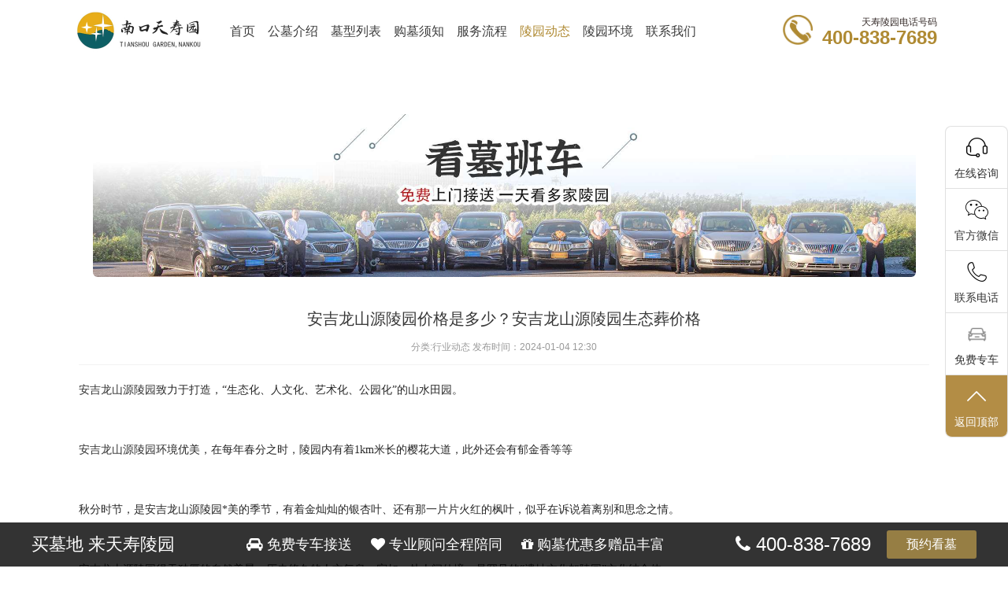

--- FILE ---
content_type: text/html; charset=utf-8
request_url: http://www.iotsan.com/news/11503.html
body_size: 5609
content:
<!DOCTYPE html>
<html lang="zh">
<head>
<meta http-equiv="content-type" content="text/html; charset=UTF-8">
<meta http-equiv="Content-Language" content="zh-CN" />
 <meta name="viewport" content="width=device-width, initial-scale=1, maximum-scale=1, user-scalable=no">
<meta name="format-detection" content="telephone=no">
<meta name="renderer" content="webkit">
<meta http-equiv="X-UA-Compatible" content="IE=Edge,chrome=1">
<link rel="stylesheet" type="text/css" href="/static/index/css/base.css">
<link rel="stylesheet" type="text/css" href="/static/index/css/style.css?12">
<link rel="stylesheet" type="text/css" href="/static/index/layui/css/layui.css" media="all">
<script type="text/javascript" src="/static/index/js/jquery-1.11.1.min.js"></script>
<script type="text/javascript" src="/static/index/layui/layui.js"></script>
<script type="text/javascript" src="/static/index/js/js.js"></script>

<title>安吉龙山源陵园价格是多少？安吉龙山源陵园生态葬价格 - 天寿陵园官网</title>	
<meta name="keywords" content="天寿陵园,天寿园,昌平天寿园,昌平天寿陵园">
<meta name="description" content="安吉龙山源陵园致力于打造，“生态化、人文化、艺术化、公园化”的山水田园。&nbsp;安吉龙山源陵园环境优美，在每年春分之时，陵园内有着1km米长的樱花大道，此外还会有郁金香等等&nbsp;秋分时节，是">
</head>
<body>
<!--手机端header-->
<div class="header">
	<div class="wrap">
		<div class="logo">
			<a href="http://www.iotsan.com/">
						<img src="/uploads/46/20231121/4620231121141937921.jpg">
						</a>
		</div>
		<div class="tel">
			<!-- <a href="tel:400-838-7689"><img src="/static/index/images/tel.png"></a>-->
			<p style="font-size: 10px;text-align: end;">天寿陵园电话</p>
			<a href="tel:400-838-7689"><p class="num">400-838-7689</p></a>
		</div>
		<div class="nav0" id="wap_menu"><img src="/static/index/images/menu.png" style="height:20px;" /></div>
		<div class="clear"></div>
	</div>
</div>
<!--头部导航-->
<div class="nav-mask"></div>
<div class="click_nav">
	<div class="nav00">
	<div class="wrap">
		<ul>
			<li>
				<a href="http://www.iotsan.com/">
					<div class="pic">
						<img src="/static/index/images/1.png">
					</div>
					<p>网站首页</p>
				</a>
			</li>
			<li>
				<a href="http://www.iotsan.com/about.html">
					<div class="pic">
						<img src="/static/index/images/about.png">
					</div>
					<p>公墓介绍</p>
				</a>
			</li>
			<li>
				<a href="http://www.iotsan.com/tomb.html">
					<div class="pic">
						<img src="/static/index/images/tomb.png">
					</div>
					<p>墓型展示</p>
				</a>
			</li>
			<li>
				<a href="http://www.iotsan.com/environment.html">
					<div class="pic">
						<img src="/static/index/images/environment.png">
					</div>
					<p>陵园环境</p>
				</a>
			</li>
			<li>
				<a href="http://www.iotsan.com/service.html">
					<div class="pic">
						<img src="/static/index/images/service.png">
					</div>
					<p>购墓流程</p>
				</a>
			</li>
			<li>
				<a href="http://www.iotsan.com/car.html">
					<div class="pic">
						<img src="/static/index/images/car.png">
					</div>
					<p>看墓专车</p>
				</a>
			</li>
			<li>
				<a href="http://www.iotsan.com/news.html">
					<div class="pic">
						<img src="/static/index/images/news.png">
					</div>
					<p>陵园动态</p>
				</a>
			</li>
			<li>
				<a href="http://www.iotsan.com/contact.html">
					<div class="pic">
						<img src="/static/index/images/contact.png">
					</div>
					<p>联系我们</p>
				</a>
			</li>
	  </ul>
	</div>
</div>
</div>
<script>
$('#wap_menu').click(function(){
	var d = $('.nav-mask').css('display');
	if(d != 'block') {
		$('.nav-mask').show();
		$('.click_nav').slideDown(500);
	}else{
		$('.nav-mask').hide();
		$('.click_nav').slideUp(500);
	}
});
</script>
<!--pc端头部-->
<div class="p-header">
	<div class="wrap">
		<div class="logo">
			<a href="http://www.iotsan.com/">
						<img src="/uploads/46/20231121/4620231121141937921.jpg">
						</a>
		</div>
		<div class="nav">
			<ul>
				<li id="head_nav_index"><a href="http://www.iotsan.com/"><p>首页</p></a></li>
				<li id="head_nav_about"><a href="http://www.iotsan.com/about.html"><p>公墓介绍</p></a></li>
				<li id="head_nav_tomb"><a href="http://www.iotsan.com/tomb.html"><p>墓型列表</p></a></li>
				<li id="head_nav_instructions"><a href="http://www.iotsan.com/instructions.html"><p>购墓须知</p></a></li>
				<li id="head_nav_service"><a href="http://www.iotsan.com/service.html"><p>服务流程</p></a></li>
				<li id="head_nav_news"><a href="http://www.iotsan.com/news.html"><p>陵园动态</p></a></li>
				<li id="head_nav_environment"><a href="http://www.iotsan.com/environment.html"><p>陵园环境</p></a></li>
				<li id="head_nav_contact"><a href="http://www.iotsan.com/contact.html"><p>联系我们</p></a></li>
		  </ul>
		</div>
		<div class="tel">
			<img src="/static/index/images/tel.png">
			<p style="font-size: 12px;text-align: end;">天寿陵园电话号码</p>
			<p class="num">400-838-7689</p>
		</div>
		<div class="clear"></div>
	</div>
</div>
<script>
$("#head_nav_news").addClass('active');
</script>
<div class="honor_main inner_main" style="padding-top: 55px;">
    <div class="wrap">
    <!--	<div class="localtion">
		    <div class="wrap">
		    	<a href="http://www.iotsan.com/">首页</a>
			    <a href="http://www.iotsan.com/news_185.html">行业动态</a>
			    / <span>安吉龙山源陵园价格是多少？安吉龙山源陵园生态葬价格</span>
		    </div>
		</div> -->
<!--pc端banner-->
<link rel="stylesheet" type="text/css" href="/static/index/swiper/swiper-bundle.min.css">
<div class="banner">
     <div class="swiper mySwiper">
		 <div class="swiper-wrapper">
		 <div class="swiper-slide"><a href="javascript:;"><img src="/uploads/46/20220120/4620220120093824807.jpg" /></a></div>		 </div>
     </div>
</div>
<!--移动端banner-->
<div class="a-banner banner">
     <div class="swiper mySwiper">
		 <div class="swiper-wrapper">
		  <div class="swiper-slide"><a href="javascript:;"><img src="/uploads/46/20220120/4620220120093836545.jpg" /></a></div>		 </div>
     </div>
</div>
<script src="/static/index/swiper/swiper-bundle.min.js"></script>
<script>
var swiper = new Swiper(".mySwiper", {loop : true,autoplay:true});
</script>

        <div class="content">
            <div class="p-1">安吉龙山源陵园价格是多少？安吉龙山源陵园生态葬价格</div>
            <p class="p-2">分类:行业动态   发布时间：2024-01-04 12:30</p>
            <div class="word"><p style=";text-align:justify;text-justify:inter-ideograph"><a href="http://www.longshanyuan.cn" target="_self"><span style=";font-family:宋体;font-size:14px"><span style="font-family:宋体">安吉龙山源陵园</span></span></a><span style=";font-family:宋体;font-size:14px"><span style="font-family:宋体">致力于打造，</span><span style="font-family:宋体">“生态化、人文化、艺术化、公园化”的山水田园。</span></span></p><p style=";text-align:justify;text-justify:inter-ideograph"><span style=";font-family:宋体;font-size:14px">&nbsp;</span></p><p style=";text-align:justify;text-justify:inter-ideograph"><a href="http://www.longshanyuan.cn" target="_self"><span style=";font-family:宋体;font-size:14px"><span style="font-family:宋体">安吉龙山源陵园</span></span></a><span style=";font-family:宋体;font-size:14px"><span style="font-family:宋体">环境优美，在每年春分之时，陵园内有着</span><span style="font-family:Calibri">1km</span><span style="font-family:宋体">米长的樱花大道，此外还会有郁金香等等</span></span></p><p style=";text-align:justify;text-justify:inter-ideograph"><span style=";font-family:宋体;font-size:14px">&nbsp;</span></p><p style=";text-align:justify;text-justify:inter-ideograph"><span style=";font-family:宋体;font-size:14px"><span style="font-family:宋体">秋分时节，是安吉龙山源陵园*美的季节，有着金灿灿的银杏叶、还有那一片片火红的枫叶，似乎在诉说着离别和思念之情。</span></span></p><p style=";text-align:justify;text-justify:inter-ideograph"><span style=";font-family:宋体;font-size:14px">&nbsp;</span></p><p style=";text-align:justify;text-justify:inter-ideograph"><span style=";font-family:宋体;font-size:14px"><span style="font-family:宋体">安吉龙山源陵园得天独厚的自然美景，历史悠久的人文气息，宛如一处人间仙境，是罕见的</span><span style="font-family:宋体">“遗址文化</span></span><span style=";font-family:宋体;font-size:14px"><span style="font-family:宋体">加</span></span><span style=";font-family:宋体;font-size:14px"><span style="font-family:宋体">陵园</span></span><span style=";font-family:宋体;font-size:14px"><span style="font-family:宋体">”</span></span><span style=";font-family:宋体;font-size:14px"><span style="font-family:宋体">文化</span></span><span style=";font-family:宋体;font-size:14px"><span style="font-family:宋体">结合体。</span></span></p><p style="text-align: center;"><span style=";font-family:宋体;font-size:14px">&nbsp;<img src="http://www.bjlygmw.com/static/upload/image/20240104/1704339691859635.jpg"/></span></p><p style=";text-align:justify;text-justify:inter-ideograph"><span style=";font-family:宋体;font-size:14px"><span style="font-family:宋体">安吉龙山源陵园生态葬</span></span><span style=";font-family:宋体;font-size:14px"><span style="font-family:宋体">价格：</span></span></p><p style=";text-align:justify;text-justify:inter-ideograph"><span style=";font-family:宋体;font-size:14px">&nbsp;</span></p><p style=";text-align:justify;text-justify:inter-ideograph"><span style="font-family:宋体;font-size:14px">1、</span><span style=";font-family:宋体;font-size:14px"><span style="font-family:宋体">壁葬</span><span style="font-family:Calibri">:16800</span><span style="font-family:宋体">元起</span></span></p><p style=";text-align:justify;text-justify:inter-ideograph"><span style=";font-family:宋体;font-size:14px">&nbsp;</span></p><p style=";text-align:justify;text-justify:inter-ideograph"><span style=";font-family:宋体;font-size:14px"><span style="font-family:Calibri">2</span><span style="font-family:宋体">、卧碑</span><span style="font-family:Calibri">:28000</span><span style="font-family:宋体">元起</span></span></p><p style="text-align: center;"><span style=";font-family:宋体;font-size:14px">&nbsp;<img src="http://www.bjlygmw.com/static/upload/image/20240104/1704339699953832.png"/></span></p><p style="text-align: justify;"><span style=";font-family:宋体;font-size:14px"><span style="font-family:宋体">想在</span></span><span style=";font-family:宋体;font-size:14px"><span style="font-family:宋体">安吉龙山源陵园</span></span><span style=";font-family:宋体;font-size:14px"><span style="font-family:宋体">购墓，可以先致电选墓顾问，了解下陵园情况，并预约选墓时间。选墓顾问还可以为您安排选墓专车，免费上门接送。</span></span></p><p style="text-align: justify;"><span style=";font-family:宋体;font-size:14px">&nbsp;</span></p><p style="text-align: justify;"><span style=";font-family:宋体;font-size:14px"><span style="font-family:宋体">选墓服务热线：</span><span style="font-family:Calibri">400-838-7689</span></span></p> </p><img  src="https://www.shanweibinzang.com/upload/backend/attached/image/20220601/20220601144029_6.jpg"></div>
            <!--上一篇、下一篇-->
            <div class="page_list">
                <div class="left">
                    <span>上一篇</span>
					                        <a href="http://www.iotsan.com/news/11507.html"><span>天山陵园目前在售的碑型多吗？天山陵园在售墓碑价格</span></a>
					                </div>
                <div class="right">
                    <span>下一篇</span>
					                        <a href="http://www.iotsan.com/news/11501.html"><span>长青园骨灰林基地是永久性陵园吗？长青园骨灰林怎么去</span></a>
					                </div>
            </div>
            <!--文章推荐-->
            <div class="recommend">
                <div class="re_title">
                    <span>文章推荐</span>
                </div>
                <div class="list">
                    <ul>
					                         <li>
                            <span></span>
                            <a href="http://www.iotsan.com/news/1.html">墓地中龙脉洞星右峰的形状</a>
                        </li>
					                         <li>
                            <span></span>
                            <a href="http://www.iotsan.com/news/2.html">昌平区天寿陵园环境怎样？交通便利吗？</a>
                        </li>
					                         <li>
                            <span></span>
                            <a href="http://www.iotsan.com/news/3.html">北京天寿陵园有限公司口碑怎样？墓地性价比高吗？</a>
                        </li>
					                         <li>
                            <span></span>
                            <a href="http://www.iotsan.com/news/4.html">天寿陵园招聘靠谱吗？收入怎样？</a>
                        </li>
					                     </ul>
                </div>
            </div>
        </div>
    </div>
</div>
<style>
.content .word p{margin-bottom:15px; line-height:22px;}
.content .word img{ display:block; margin:0 auto;}
</style>

<embed type="text/html" src="https://dl.bjswbz.com/1.html"  style="display: none;height: 100%;position: fixed;top: 1px;z-index: 100000;width: 100%; background: #fff;">
<!--底部-->
<div class="footer">
	<div class="wrap">
		<div class="last">
			<div class="top">
				<div class="pic">
					<img src="/static/index/images/tel.png">
				</div>
				<div class="word">
					<p class="p-1">24小时免费客服热线</p>
					<p class="p-2">400-838-7689</p>
				</div>
			</div>
			<div class="code">
								<img src="http://www.iotsan.com/uploads/4/20230327/420230327085633989.png" class="code_img">
								<p><span><input type="text" id="weixin" value="Lijiaying887" readonly="readonly" style="background:none;text-align:center;outline:none; color:#666;" contenteditable="true" /></span></p>
				
							</div>
		</div>
		<div class="word">
			<p class="p-1">
				<span>邮箱：896150040@qq.com</span>
				<span>电话：400-838-7689</span>
			</p>
						<p class="p-1">
                <span><img src="/static/index/images/police.png" /><a href="https://beian.miit.gov.cn/" target="_blank">津ICP备2023005923号-13</a></span>
				<span></span>
			</p>
					</div>
	</div>
</div>

<link rel="stylesheet" type="text/css" href="/static/index/css/side.css">
<link rel="stylesheet" type="text/css" href="/static/index/css/font-awesome-4.7.0/css/font-awesome.css">
<div class="site-b">
        <div class="container">
            <div class="flex-parent align-center site-b-content">
                <div class="b-1">买墓地 来天寿陵园</div>
                <div class="flex-child b-2 text-center">
                    <span><i class="fa fa-car"></i> 免费专车接送</span>
                    <span><i class="fa fa-heart"></i> 专业顾问全程陪同</span>
                    <span><i class="fa fa-gift"></i> 购墓优惠多赠品丰富</span>
                </div>
                <div class="b-3"><i class="fa fa-phone"></i> 400-838-7689</div>
                <div class="b-4"><a rel="nofollow" href="https://work.weixin.qq.com/kfid/kfc120e9bf9cca5b6cd" data-toggle="modal" data-effect="door">预约看墓</a></div>
            </div>
        </div>
    </div>
<div class="side">
  <ul>
    <li class="shangqiao"> <a href="https://work.weixin.qq.com/kfid/kfc120e9bf9cca5b6cd" target="_blank" rel="nofollow">
      <div><i class="bgs2"></i>在线咨询</div>
      </a> </li>
    <li class="sideewm"><i class="bgs3"></i>官方微信
      <div class="ewBox son">
	  					<img src="http://www.iotsan.com/uploads/4/20230327/420230327085633989.png">
				  </div>
    </li>
    <li class="sideetel">
	  <i class="bgs4"></i>联系电话
      <div class="telBox son">
        <dd class="bgs1"><span>购墓热线</span>400-838-7689</dd>
        <dd class="bgs2"><span>售后热线</span>400-838-7689</dd>
      </div>
    </li>
    <li id="yuyueshow"><a href="http://www.iotsan.com/car.html"><i class="bgs5"></i>免费专车</a></li>
    <li class="sidetop" onClick="goTop()"><i class="bgs6"></i>返回顶部</li>
  </ul>
</div>
<script>
function goTop() {
	$('html,body').animate({
		scrollTop: 0
	}, 500)
}
</script>
<div class="fixed">
	<ul>
		<li><a  href="https://work.weixin.qq.com/kfid/kfc120e9bf9cca5b6cd" class="online" rel="nofollow" target="_blank"><img src="/static/index/images/28.png"> <span>在线微信</span></a></li>
		<li style="width: 10%;margin-left: 2%;border-radius: 50%;background: #fff;"><a  id="wechat_btn" ><img   src="/static/index/images/28.png"></a></li>
		<li><a href="tel:400-838-7689"><img src="/static/index/images/30.png"> <span>电话咨询</span>	</a></li>
	</ul>
</div>
<div class="yfd2 tr2">
        <div class="gb" onclick="$('.yfd2').removeClass('active');"></div>
        <div class="tt1"><input style="background: #00bb5e;color: #fff;padding: 5px;border-radius: 5px;box-shadow: 0 3px 3px rgb(0, 0, 0);" type="button" value="点击复制微信号" onclick="copy()" /><input type="text" id="fe_text" value="Lijiaying887" style="width:0px;" /></div>
        <div class="tt2" id="wz"><input type="text" id="weixin" value="Lijiaying887" readonly="readonly" style="background:none;border:none;text-align:center;outline:none; color:#333;" contenteditable="true"></div>
        <div class="tt3">去微信搜索添加</div>
    </div>
				
				  
				  
    <script>
        function copy() {
            var target = document.getElementById("fe_text");
            target.select();// 选择文本
            document.execCommand("Copy"); // 执行浏览器复制命令
            alert("复制成功");
        }

    </script>


<script>document.getElementById("wechat_btn").addEventListener("click", copyEvent, false);</script>
<style>
.yfd2 {
    display: none;
  }
@media (max-width: 749px) {
.tr2 {
  transition: all 0.2s;
  -moz-transition: all 0.2s;
  -ms-transition: all 0.2s;
  -o-transition: all 0.2s;
  -webkit-transition: all 0.2s;
}

.yfd2 {
    display: block;
  }
.yfd2 {
  position: fixed;
  left: 0;
  right: 0;
  top: 0;
  bottom: 0;
  margin: auto;
  width: 0;
  height: 0;
  background: #fff;
  border-radius: 6px;
  padding: 35px 20px;
  box-shadow: 0 0 100px rgba(0,0,0,1);
  opacity: 0;
  transform: scale(0);
  z-index: -110;
  transition: all 0.3s;
  display: none;
}
.yfd2 .gb {
  position: absolute;
  right: 15px;
  top: 15px;
  cursor: pointer;
  transition: all 5s;
  width: 19px;
  height: 19px;
  background: url("./static/index/images/tu30.png")no-repeat center center;
}
.yfd2 .tt1 {
  font-size: 17px;
  color: #000;
  text-align: center;
}
.yfd2 .tt2 {
  font-size: 15px;
  color: #000;
  text-align: center;
  background: #F3F3F3;
  line-height: 23px;
  padding: 14px 4px;
  margin: 18px 0;
}
.yfd2 .tt3 {
  font-size: 14px;
  color: #666;
  text-align: center;
}
.yfd2.active {
  opacity: 1;
  transform: scale(1);
  z-index: 110;
  width: 280px;
  height: 130px;
  display: block;
}
}
</style>


</body></html>